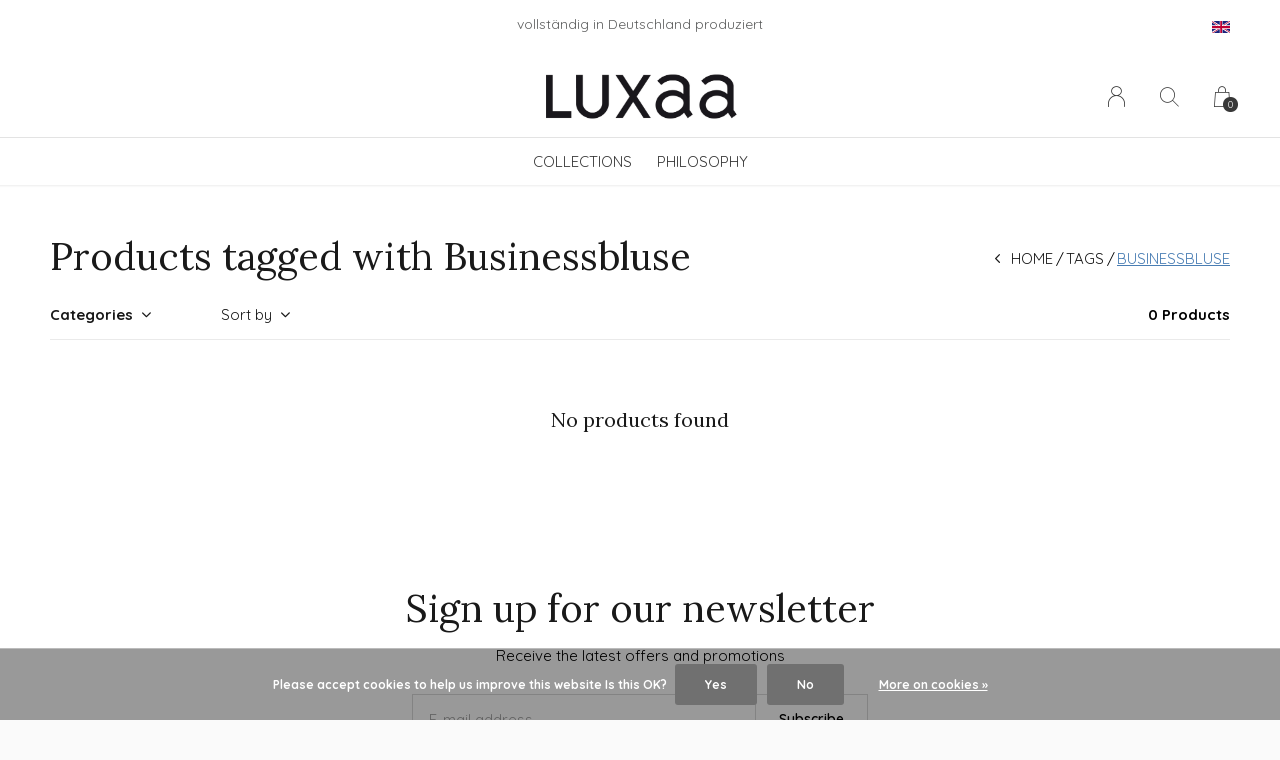

--- FILE ---
content_type: text/html;charset=utf-8
request_url: https://www.luxaa.de/en/tags/businessbluse/
body_size: 5959
content:
<!doctype html>
<html lang="en" dir="ltr" class="center static h-white     white ">
	<head>
    
            
<script type="text/javascript">
   window.dataLayer = window.dataLayer || [];
   dataLayer.push({
                                                                            
                  ecomm_pagetype: "category",
                  ecomm_category: "Products tagged with Businessbluse",
                  ecomm_prodid: "",
                  ecomm_totalvalue: "0"
                                                                             
                         
                  });
      
</script>

<!-- Google Tag Manager -->
<script>(function(w,d,s,l,i){w[l]=w[l]||[];w[l].push({'gtm.start':
new Date().getTime(),event:'gtm.js'});var f=d.getElementsByTagName(s)[0],
j=d.createElement(s),dl=l!='dataLayer'?'&l='+l:'';j.async=true;j.src=
'https://www.googletagmanager.com/gtm.js?id='+i+dl;f.parentNode.insertBefore(j,f);
})(window,document,'script','dataLayer','GTM-NHL6J7T');</script>
<!-- End Google Tag Manager -->    
    <meta charset="utf-8"/>
<!-- [START] 'blocks/head.rain' -->
<!--

  (c) 2008-2026 Lightspeed Netherlands B.V.
  http://www.lightspeedhq.com
  Generated: 25-01-2026 @ 18:24:53

-->
<link rel="canonical" href="https://www.luxaa.de/en/tags/businessbluse/"/>
<link rel="alternate" href="https://www.luxaa.de/en/index.rss" type="application/rss+xml" title="New products"/>
<link href="https://cdn.webshopapp.com/assets/cookielaw.css?2025-02-20" rel="stylesheet" type="text/css"/>
<meta name="robots" content="noodp,noydir"/>
<meta name="google-site-verification" content="Qrfjd_iVjgXd_lzLHH9_d6Ykn99tSc3a-531DaJ0Igo"/>
<meta name="google-site-verification" content="t86FQmC5s53MkPx2H4DkDCq-RF59maGkuveznoiU_WQ"/>
<meta property="og:url" content="https://www.luxaa.de/en/tags/businessbluse/?source=facebook"/>
<meta property="og:site_name" content="Luxaa"/>
<meta property="og:title" content="Businessbluse"/>
<meta property="og:description" content="Luxaa. Aesthetic designer fashion and accessories made of innovative materials. Made in Germany."/>
<!--[if lt IE 9]>
<script src="https://cdn.webshopapp.com/assets/html5shiv.js?2025-02-20"></script>
<![endif]-->
<!-- [END] 'blocks/head.rain' -->
    
		<meta charset="utf-8">
		<meta http-equiv="x-ua-compatible" content="ie=edge">
		<title>Businessbluse - Luxaa</title>
		<meta name="description" content="Luxaa. Aesthetic designer fashion and accessories made of innovative materials. Made in Germany.">
		<meta name="keywords" content="Businessbluse, luxaa, luxxa, luxaa berlin, luxxa berlin, luxxa halle (saale), fashion, designer fashion online, sustainable fashion labels, minimalist fashion, purist fashion, innovative fashion, sustainable fashion, innovative fashion, fair fashion">
		<meta name="theme-color" content="#ffffff">
		<meta name="MobileOptimized" content="320">
		<meta name="HandheldFriendly" content="true">
		<meta name="viewport" content="width=device-width, initial-scale=1, maximum-scale=1, viewport-fit=cover, target-densitydpi=device-dpi, shrink-to-fit=no">
		<meta name="author" content="https://www.dmws.nl">
		<link rel="preload" href="https://fonts.googleapis.com/css?family=Quicksand:300,400,500,600,700,800,900%7CLora:300,400,500,600,700,800,900" as="style">
		<link rel="preload" as="style" href="https://cdn.webshopapp.com/shops/130238/themes/180814/assets/screen.css?20250118115909?92">
    <link rel="preload" as="style" href="https://cdn.webshopapp.com/shops/130238/themes/180814/assets/settings.css?20250118115909">
    		<link rel="preload" as="style" href="https://cdn.webshopapp.com/shops/130238/themes/180814/assets/custom.css?20250118115909">
		<link rel="preload" as="font" href="https://cdn.webshopapp.com/shops/130238/themes/180814/assets/icomoon.woff2?20250118115909">
		<link rel="preload" as="script" href="https://ajax.googleapis.com/ajax/libs/jquery/1.7.2/jquery.min.js">
		<link rel="preload" as="script" href="https://ajax.googleapis.com/ajax/libs/jqueryui/1.10.1/jquery-ui.min.js">
		<link rel="preload" as="script" href="https://cdn.webshopapp.com/assets/gui.js?2025-02-20">	
		<link rel="preload" as="script" href="https://cdn.webshopapp.com/shops/130238/themes/180814/assets/scripts.js?20250118115909">
		<!--link rel="preload" as="script" href="https://cdn.webshopapp.com/shops/130238/themes/180814/assets/custom.js?20250118115909?175"-->
    <link rel="preload" as="script" href="https://cdn.webshopapp.com/shops/130238/themes/180814/assets/global.js?20250118115909">
    <link href="https://fonts.googleapis.com/css?family=Quicksand:300,400,500,600,700,800,900%7CLora:300,400,500,600,700,800,900" rel="stylesheet" type="text/css">
		<link rel="stylesheet" media="screen" href="https://cdn.webshopapp.com/shops/130238/themes/180814/assets/screen.css?20250118115909?863">
    <link rel="stylesheet" media="screen" href="https://cdn.webshopapp.com/shops/130238/themes/180814/assets/settings.css?20250118115909">
    		<link rel="stylesheet" media="screen" href="https://cdn.webshopapp.com/shops/130238/themes/180814/assets/custom.css?20250118115909">
    		<link rel="icon" type="image/x-icon" href="https://cdn.webshopapp.com/shops/130238/themes/180814/v/358760/assets/favicon.png?20221114135352">
		<link rel="apple-touch-icon" href="https://cdn.webshopapp.com/shops/130238/themes/180814/v/358760/assets/favicon.png?20221114135352">
		<link rel="mask-icon" href="https://cdn.webshopapp.com/shops/130238/themes/180814/v/358760/assets/favicon.png?20221114135352" color="#383838">
		<link rel="manifest" href="https://cdn.webshopapp.com/shops/130238/themes/180814/assets/manifest.json?20250118115909">
		<link rel="preconnect" href="https://ajax.googleapis.com">
		<link rel="preconnect" href="https://cdn.webshopapp.com/">
		<link rel="preconnect" href="https://cdn.webshopapp.com/">	
		<link rel="preconnect" href="https://fonts.googleapis.com">
		<link rel="preconnect" href="https://fonts.gstatic.com" crossorigin>
		<link rel="dns-prefetch" href="https://ajax.googleapis.com">
		<link rel="dns-prefetch" href="https://cdn.webshopapp.com/">
		<link rel="dns-prefetch" href="https://cdn.webshopapp.com/">	
		<link rel="dns-prefetch" href="https://fonts.googleapis.com">
		<link rel="dns-prefetch" href="https://fonts.gstatic.com" crossorigin>
		<meta name="msapplication-config" content="https://cdn.webshopapp.com/shops/130238/themes/180814/assets/browserconfig.xml?20250118115909">
<meta property="og:title" content="Businessbluse">
<meta property="og:type" content="website"> 
<meta property="og:description" content="Luxaa. Aesthetic designer fashion and accessories made of innovative materials. Made in Germany.">
<meta property="og:site_name" content="Luxaa">
<meta property="og:url" content="https://www.luxaa.de/">
<meta property="og:image" content="https://cdn.webshopapp.com/shops/130238/themes/180814/v/763744/assets/hero-image.jpg?20221114135352">
<meta name="twitter:title" content="Businessbluse">
<meta name="twitter:description" content="Luxaa. Aesthetic designer fashion and accessories made of innovative materials. Made in Germany.">
<meta name="twitter:site" content="Luxaa">
<meta name="twitter:card" content="https://cdn.webshopapp.com/shops/130238/themes/180814/assets/logo.png?20250118115909">
<meta name="twitter:image" content="https://cdn.webshopapp.com/shops/130238/themes/180814/v/763744/assets/hero-image.jpg?20221114135352">
<script type="application/ld+json">
  [
        {
      "@context": "http://schema.org/",
      "@type": "Organization",
      "url": "https://www.luxaa.de/",
      "name": "Luxaa",
      "legalName": "Luxaa",
      "description": "Luxaa. Aesthetic designer fashion and accessories made of innovative materials. Made in Germany.",
      "logo": "https://cdn.webshopapp.com/shops/130238/themes/180814/assets/logo.png?20250118115909",
      "image": "https://cdn.webshopapp.com/shops/130238/themes/180814/v/763744/assets/hero-image.jpg?20221114135352",
      "contactPoint": {
        "@type": "ContactPoint",
        "contactType": "Customer service",
        "telephone": "+49 (0) 341 99389155"
      },
      "address": {
        "@type": "PostalAddress",
        "streetAddress": "Unternehmenssitz",
        "addressLocality": "06198 Salzatal / Deutschland",
        "postalCode": "Wacholderweg 6",
        "addressCountry": "EN"
      }
         
    },
    { 
      "@context": "http://schema.org", 
      "@type": "WebSite", 
      "url": "https://www.luxaa.de/", 
      "name": "Luxaa",
      "description": "Luxaa. Aesthetic designer fashion and accessories made of innovative materials. Made in Germany.",
      "author": [
        {
          "@type": "Organization",
          "url": "https://www.dmws.nl/",
          "name": "DMWS B.V.",
          "address": {
            "@type": "PostalAddress",
            "streetAddress": "Klokgebouw 195 (Strijp-S)",
            "addressLocality": "Eindhoven",
            "addressRegion": "NB",
            "postalCode": "5617 AB",
            "addressCountry": "NL"
          }
        }
      ]
    }
  ]
</script>        	</head>
	<body>
    <!-- Google Tag Manager (noscript) --><noscript><iframe src="https://www.googletagmanager.com/ns.html?id=GTM-NHL6J7T"
    height="0" width="0" style="display:none;visibility:hidden"></iframe></noscript><!-- End Google Tag Manager (noscript) --><ul class="hidden-data hidden"><li>130238</li><li>180814</li><li>ja</li><li>en</li><li>live</li><li>info//luxaa/de</li><li>https://www.luxaa.de/en/</li></ul><div id="root"><header id="top"><p id="logo"><a href="https://www.luxaa.de/en/" accesskey="h"><img src="https://cdn.webshopapp.com/shops/130238/themes/180814/v/358822/assets/logo-dark.png?20221114135352" alt="Luxaa" width="220" height="45" class="inv"><img src="https://cdn.webshopapp.com/shops/130238/themes/180814/v/362523/assets/logo-light.png?20221114135352" alt="Luxaa" width="220" height="45"></a></p><nav id="skip"><ul><li><a href="#nav" accesskey="n">Ga naar navigatie (n)</a></li><li><a href="#content" accesskey="c">Ga naar inhoud (c)</a></li><li><a href="#footer" accesskey="f">Ga naar footer (f)</a></li></ul></nav><nav id="nav" aria-label="Menu"><ul class="text-uppercase"><li class="scroll"><a href="https://www.luxaa.de/en/collections/">Collections</a></li><li class="scroll"><a href="https://www.luxaa.de/en/philosophy/">philosophy</a></li></ul><ul><li><a accesskey="6" href="https://www.luxaa.de/en/account/"><i class="icon-user"></i><span class="hidden"> Sign in</span></a><em>(5)</em><li><a accesskey="7" href="./"><i class="icon-zoom"></i><span class="hidden">Search</span></a><em>(6)</em></li><li class="cart"><a accesskey="8" href="https://www.luxaa.de/en/cart/"><i class="icon-cart"></i><span class="hidden">Cart</span><span>0</span></a><em>(7)</em></li><li class="lang"><a class="nl" accesskey="9" href="./"><img src="https://cdn.webshopapp.com/shops/130238/themes/180814/assets/flag-en.svg?20250118115909" alt="English" width="18" height="12"><span class="hidden">Language</span></a><em>(9)</em><ul><li><a href="https://www.luxaa.de/de/go/category/"><img src="https://cdn.webshopapp.com/shops/130238/themes/180814/assets/flag-de.svg?20250118115909" alt="Deutsch" width="18" height="12"><span>Deutsch</span></a></li><li><a href="https://www.luxaa.de/en/go/category/"><img src="https://cdn.webshopapp.com/shops/130238/themes/180814/assets/flag-en.svg?20250118115909" alt="English" width="18" height="12"><span>English</span></a></li><li class="active"><a href="https://www.luxaa.de/en/session/currency/eur/">EUR (€)</a></li><li ><a href="https://www.luxaa.de/en/session/currency/gbp/">GBP (£)</a></li><li ><a href="https://www.luxaa.de/en/session/currency/usd/">USD ($)</a></li></ul></li></ul></nav><form action="https://www.luxaa.de/en/search/" method="get" id="formSearch"><p><label for="q">Search</label><input type="search" id="q" name="q" value="" autocomplete="off" required><button type="submit">Search</button></p></form><div class="subheader"><div class="owlSlider"><div class="item">vollständig in Deutschland produziert</div><div class="item">kostenfreier Versand </div><div class="item">hochwertige Bio-Qualität</div><div class="item">Geld-zurück-Garantie</div></div><li class="language-widget"><a class="nl" accesskey="9"><img src="https://cdn.webshopapp.com/shops/130238/themes/180814/assets/flag-en.svg?20250118115909" alt="English" width="18" height="12"><span class="hidden">Language</span></a><ul><li><a href="https://www.luxaa.de/de/go/category/"><img src="https://cdn.webshopapp.com/shops/130238/themes/180814/assets/flag-de.svg?20250118115909" alt="Deutsch" width="18" height="12"><span>Deutsch</span></a></li><li><a href="https://www.luxaa.de/en/go/category/"><img src="https://cdn.webshopapp.com/shops/130238/themes/180814/assets/flag-en.svg?20250118115909" alt="English" width="18" height="12"><span>English</span></a></li><li class="active"><a href="https://www.luxaa.de/en/session/currency/eur/">EUR (€)</a></li><li ><a href="https://www.luxaa.de/en/session/currency/gbp/">GBP (£)</a></li><li ><a href="https://www.luxaa.de/en/session/currency/usd/">USD ($)</a></li></ul></li></div></header><main id="content" class="light p-enabled  "><article class=""><h1 class="m10">Products tagged with Businessbluse</h1></article><article class="module-box no-img"><nav class="nav-sticky"><ul><li><a href="https://www.luxaa.de/en/">Home</a></li><li><a href="https://www.luxaa.de/en/tags/">Tags</a></li><li>Businessbluse</li></ul></nav><form action="https://www.luxaa.de/en/tags/businessbluse/" method="get" class="form-filter" id="formFilter"><input type="hidden" name="limit" value="24" id="filter_form_limit_active" /><input type="hidden" name="sort" value="newest" id="filter_form_sort_active" /><input type="hidden" name="max" value="5" id="filter_form_max_active" /><input type="hidden" name="min" value="0" id="filter_form_min_active" /><ul class="list-filter" aria-label="Filters"><li class="strong tablet-hide"><a href="./">Categories</a><ul><li><a href="https://www.luxaa.de/en/collections/">Collections <span>(1)</span></a></li><li><a href="https://www.luxaa.de/en/philosophy/">philosophy <span>(0)</span></a></li></ul></li><li><a href="./" data-sort="true">Sort by</a><p><span><label class="hidden" for="sort">Sort by:</label><select id="sortselect" name="sort"><option value="popular">Popularity</option><option value="newest" selected="selected">Newest products</option><option value="lowest">Lowest price</option><option value="highest">Highest price</option><option value="asc">Name ascending</option><option value="desc">Name descending</option></select></span></p></li><li class="text-right">0 Products</li></ul></form><ul class="list-collection"><li class="wide"><h2 style="color:#191919;">No products found</h2></li></ul></article><article class="m250"><p class="strong"></p></article><form id="formNewsletter" action="https://www.luxaa.de/en/account/newsletter/" method="post" class="form-newsletter"><input type="hidden" name="key" value="078c6a06474eb8440bdd4414b7b2976a" /><h2>Sign up for our newsletter</h2><p>Receive the latest offers and promotions</p><p><label for="formNewsletterEmail">E-mail address</label><input type="email" id="formNewsletterEmail" name="email" required><button type="submit">Subscribe</button></p></form></main><footer id="footer" class="light-footer"><nav><div><h3>Luxaa <br> A Clean Future of Fashion</h3><p>Pure Organic Statement Fashion <br> Pure Made in  Germany</p><p></p></div><div><h3>Information</h3><ul><li><a href="https://www.luxaa.de/en/service/stores/">Concept Store Leipzig</a></li><li><a href="https://www.luxaa.de/en/service/presse/">Press</a></li><li><a href="https://www.luxaa.de/en/service/">contact</a></li><li><a href="https://www.luxaa.de/en/service/shipping-returns/">Shipping &amp; Delivery</a></li><li><a href="https://www.luxaa.de/en/service/payment-methods/">size adviser</a></li><li><a href="https://www.luxaa.de/en/service/pflegehinweise/">care instructions</a></li><li><a href="https://www.luxaa.de/en/service/disclaimer/">Cancellation &amp; return</a></li><li><a href="https://www.luxaa.de/en/service/privacy-policy/">Data protection</a></li><li><a href="https://www.luxaa.de/en/service/general-terms-conditions/">Conditions</a></li><li><a href="https://www.luxaa.de/en/service/about/">imprint</a></li><li><a href="https://www.luxaa.de/en/sitemap/">Sitemap</a></li></ul></div><div><h3><a class="title" href="https://www.luxaa.de/en/catalog/">Categories</a></h3><ul><li><a href="https://www.luxaa.de/en/collections/">Collections</a></li><li><a href="https://www.luxaa.de/en/philosophy/">philosophy</a></li></ul></div><div><h3>Contact</h3><ul class="list-contact"><li><a href="tel:">+49 (0) 341 99389155</a> Kundenservice &amp; Bestellhotline</li><li><span><a href="./" class="email"><span class="__cf_email__" data-cfemail="7f161119103f130a071e1e511b1a">[email&#160;protected]</span></a></span> 24h- Service </li></ul></div></nav><ul class="list-social"><li><a rel="external" href="https://de-de.facebook.com/luxaa.leipzig/"><i class="icon-facebook"></i><span>Facebook</span></a></li><li><a rel="external" href="https://www.instagram.com/luxaa.de/?hl=de"><i class="icon-instagram"></i><span>Instagram</span></a></li></ul><ul class="list-payments dmws-payments"><li><img src="https://cdn.webshopapp.com/shops/130238/themes/180814/assets/preload.gif?20250118115909" data-src="https://cdn.webshopapp.com/shops/130238/themes/180814/assets/z-banktransfer.png?20250118115909" alt="banktransfer" width="45" height="21"></li><li><img src="https://cdn.webshopapp.com/shops/130238/themes/180814/assets/preload.gif?20250118115909" data-src="https://cdn.webshopapp.com/shops/130238/themes/180814/assets/z-cash.png?20250118115909" alt="cash" width="45" height="21"></li><li><img src="https://cdn.webshopapp.com/shops/130238/themes/180814/assets/preload.gif?20250118115909" data-src="https://cdn.webshopapp.com/shops/130238/themes/180814/assets/z-mastercard.png?20250118115909" alt="mastercard" width="45" height="21"></li><li><img src="https://cdn.webshopapp.com/shops/130238/themes/180814/assets/preload.gif?20250118115909" data-src="https://cdn.webshopapp.com/shops/130238/themes/180814/assets/z-visa.png?20250118115909" alt="visa" width="45" height="21"></li><li><img src="https://cdn.webshopapp.com/shops/130238/themes/180814/assets/preload.gif?20250118115909" data-src="https://cdn.webshopapp.com/shops/130238/themes/180814/assets/z-americanexpress.png?20250118115909" alt="americanexpress" width="45" height="21"></li><li><img src="https://cdn.webshopapp.com/shops/130238/themes/180814/assets/preload.gif?20250118115909" data-src="https://cdn.webshopapp.com/shops/130238/themes/180814/assets/z-maestro.png?20250118115909" alt="maestro" width="45" height="21"></li><li><img src="https://cdn.webshopapp.com/shops/130238/themes/180814/assets/preload.gif?20250118115909" data-src="https://cdn.webshopapp.com/shops/130238/themes/180814/assets/z-paypalcp.png?20250118115909" alt="paypalcp" width="45" height="21"></li></ul><p><img src="https://cdn.webshopapp.com/shops/130238/themes/180814/assets/preload.gif?20250118115909" data-src="https://cdn.webshopapp.com/shops/130238/themes/180814/v/358822/assets/logo-dark.png?20221114135352" alt="Luxaa" width="220" height="45" class="inv"><span class="dmws-copyright">© Copyright <span class="date">2019</span> - Theme RePos - Theme By <a href="https://dmws.nl/themes/" target="_blank" rel="noopener">DMWS</a> x <a href="https://plus.dmws.nl/" title="Upgrade your theme with Plus+ for Lightspeed" target="_blank" rel="noopener">Plus+</a>  - <a href="https://www.luxaa.de/en/rss/">RSS feed</a></span></p></footer><script data-cfasync="false" src="/cdn-cgi/scripts/5c5dd728/cloudflare-static/email-decode.min.js"></script><script>
       var instaUser = false;
  var showWishlist = '';
  var accountName = '';
	var basicUrl = 'https://www.luxaa.de/en/';
  var checkoutLink = 'https://www.luxaa.de/en/checkout/';
  var exclVat = 'Excl. tax';
  var asyncUrl = 'https://cdn.webshopapp.com/shops/130238/themes/180814/assets/async.js?20250118115909';
  var TRANSLATIONS = {
  	"viewProuct": 'View product',
    "of": 'of',
    "articlesSeen": 'products seen',
    "favorites": 'Favoriten',
    "shippingCosts": 'Shipping costs',
    "inCart": 'In winkelwagen',
    "excl": 'Excl',
    "seenProducts": 'Seen %1 of the %2 products'
  };
  var SHOP_SETTINGS = {
    "SHOW_PRODUCT_BRAND": 1,
    "B2B": '',
    "LEGAL": 'normal',
    // "showSecondImage": ( "1" === "1" ) ? 0: 1,
    "showSecondImage": 1,
    "imageFill": 1 ? "1": "2",
    "CURRENCY": {
    	"SHOW": 1,
      "CHAR": '€'
    }
  }
	var template = 'pages/collection.rain';
  var view = 'View';
	var validFor = 'Valid for:';
	var noRewards = 'No rewards available for this order.';

	window.LS_theme = {
    "name":"RePOS",
    "developer":"DMWS",
    "docs":"https://supportdmws.zendesk.com/hc/nl/sections/360004945820-Theme-Repos",
  }
</script><style>
    .ui-slider-a label:before { content: "€"; }
</style></div><script src="https://ajax.googleapis.com/ajax/libs/jquery/1.7.2/jquery.min.js"></script><script>window.jQuery || document.write('<script src="https://cdn.webshopapp.com/shops/130238/themes/180814/assets/jquery.js?20250118115909"><\/script>');</script><script src="https://ajax.googleapis.com/ajax/libs/jqueryui/1.10.1/jquery-ui.min.js"></script><script>window.jQuery.ui || document.write('<script src="https://cdn.webshopapp.com/shops/130238/themes/180814/assets/jquery-ui.js?20250118115909"><\/script>')</script><script>let $ = jQuery</script><script src="https://cdn.webshopapp.com/shops/130238/themes/180814/assets/instafeed-min.js?20250118115909"></script><script src="https://cdn.webshopapp.com/assets/gui.js?2025-02-20"></script><script src="https://cdn.webshopapp.com/shops/130238/themes/180814/assets/scripts.js?20250118115909"></script><script src="https://cdn.webshopapp.com/shops/130238/themes/180814/assets/global.js?20250118115909"></script><script src="https://cdn.webshopapp.com/shops/130238/themes/180814/assets/custom.js?20250118115909?701"></script><!-- [START] 'blocks/body.rain' --><script>
(function () {
  var s = document.createElement('script');
  s.type = 'text/javascript';
  s.async = true;
  s.src = 'https://www.luxaa.de/en/services/stats/pageview.js';
  ( document.getElementsByTagName('head')[0] || document.getElementsByTagName('body')[0] ).appendChild(s);
})();
</script><script>
var _ac = {}; var p = window.location.pathname; var c = window.location.protocol + "//" + window.location.host + p; var j = c + '?format=json'; function get_data(j) { return $.ajax({ url: j, type: 'GET', dataType: 'json', crossDomain: true }); } function get_product_id(du) { return $.ajax({ url: du, type: 'GET', dataType: 'json' }); } if (p.indexOf('/checkout/thankyou') == -1) { get_data(j).done(function(data) { if(data.shop.cookies.allow == true) { if (c.substr(c.length - 5) == '.html') { var du = c.substr(0,c.length - 5) + '.ajax'; get_product_id(du).done(function(product_data) { _ac.product = product_data.id; }); } (function(d, t) { var a = d.createElement(t), s = d.getElementsByTagName(t)[0]; a.async = a.src = '//pixel.adcrowd.com/smartpixel/b28d7c6b6aec04f5525b453411ff4336.js'; s.parentNode.insertBefore(a, s); }(document, 'script')); } }); }
</script><script>
(function () {
  var s = document.createElement('script');
  s.type = 'text/javascript';
  s.async = true;
  s.src = 'https://chimpstatic.com/mcjs-connected/js/users/efae15f26a0ef4d9d72d6f683/eaf3d8d09bfcaeb15f860bb2f.js';
  ( document.getElementsByTagName('head')[0] || document.getElementsByTagName('body')[0] ).appendChild(s);
})();
</script><div class="wsa-cookielaw">
            Please accept cookies to help us improve this website Is this OK?
      <a href="https://www.luxaa.de/en/cookielaw/optIn/" class="wsa-cookielaw-button wsa-cookielaw-button-green" rel="nofollow" title="Yes">Yes</a><a href="https://www.luxaa.de/en/cookielaw/optOut/" class="wsa-cookielaw-button wsa-cookielaw-button-red" rel="nofollow" title="No">No</a><a href="https://www.luxaa.de/en/service/privacy-policy/" class="wsa-cookielaw-link" rel="nofollow" title="More on cookies">More on cookies &raquo;</a></div><!-- [END] 'blocks/body.rain' -->	</body>
</html>

--- FILE ---
content_type: text/javascript;charset=utf-8
request_url: https://www.luxaa.de/en/services/stats/pageview.js
body_size: -538
content:
// SEOshop 25-01-2026 18:24:55